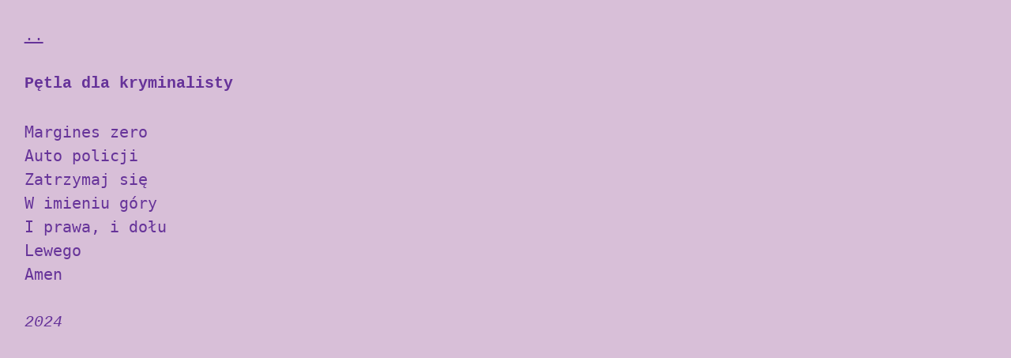

--- FILE ---
content_type: text/html; charset=utf-8
request_url: https://dyspoezja.pl/niewiersze/petla-dla-kryminalisty.html
body_size: 844
content:
<!DOCTYPE html>
<html lang="pl-PL">

<head>
  
  <meta charset="utf-8">
  <meta http-equiv="x-ua-compatible" content="ie=edge,chrome=1">
  <meta name="viewport" content="width=device-width">

  
  <title>Pętla dla kryminalisty</title>
  <meta name="description" content="Niewiersze">
  <link rel="home" href="https://dyspoezja.pl">
  <link rel="author" href="humans.txt">
  <link rel="copyright" href="LICENSE">

  
  <meta name="robots" content="index,follow,noodp">
  <meta name="googlebot" content="index,follow">

  
  <meta property="og:type" content="website">
  <meta property="og:site_name" content="dyspoezja">
  <meta property="og:title" content="Pętla dla kryminalisty">
  <meta property="og:description" content="Niewiersze">
  <meta property="og:url" content="https://dyspoezja.pl/niewiersze/petla-dla-kryminalisty.html">
</head>

<body>
  <style media="all">html {
  background-color: thistle;
  color: rebeccapurple;
}

a {
  color: rebeccapurple;
}

a:visited {
  color: rebeccapurple;
}

a:hover {
  color: crimson;
}

a:active {
  color: red;
}

:focus-visible {
  outline-color: crimson;
  border-radius: 4px;
  outline-width: 4px;
  outline-offset: 2px;
  outline-style: solid;
}

::selection {
  background-color: rebeccapurple;
  color: thistle;
}

html {
  min-height: 100%;
  font-family: "Input", "Office Code Pro", "Source Code Pro", "Fira Mono", "Inconsolata", "Monaco", "Consolas", "Lucida Console", "Liberation Mono", "DejaVu Sans Mono", monospace;
  font-weight: 400;
  font-size: 100%;
  line-height: 1.5;
  text-rendering: optimizeLegibility;
}

/*
clever page scaling with root font size changes:
https://www.smashingmagazine.com/2016/05/fluid-typography/

calc(AZ + (B - A) * (100vw - CZ) / (D - C))
- A: min font size
- B: max font size
- C: min screen size
- D: max screen size
- Z: unit (px, rem, etc.)
*/
html {
  font-size: calc(1rem + (1.5 - 1) * (100vw - 30rem) / (120 - 30));
}

body {
  margin: 1.5rem;
}

h1,
h2,
h3 {
  font-size: inherit;
  line-height: inherit;
  font-weight: 700;
}

h1, h2, p, ul, pre, article {
  /* line-height */
  margin-top: 1.5rem;
  margin-bottom: 1.5rem;
}

time {
  font-style: italic;
}

ul ul {
  margin: 0;
}
</style>


<p><a href="/">..</a></p>

<h1> Pętla dla kryminalisty</h1>

<pre>Margines zero
Auto policji
Zatrzymaj się
W imieniu góry
I prawa, i dołu
Lewego
Amen</pre>



<p><time>2024</time></p>

</body>

</html>

